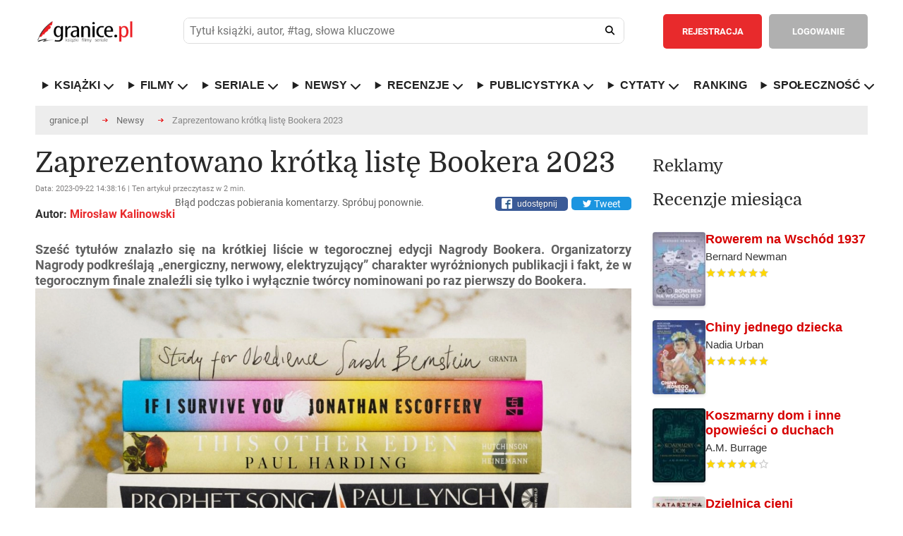

--- FILE ---
content_type: text/html; charset=utf-8
request_url: https://www.google.com/recaptcha/api2/aframe
body_size: 267
content:
<!DOCTYPE HTML><html><head><meta http-equiv="content-type" content="text/html; charset=UTF-8"></head><body><script nonce="yqv1XdS-yNqIAA1j4h2SyQ">/** Anti-fraud and anti-abuse applications only. See google.com/recaptcha */ try{var clients={'sodar':'https://pagead2.googlesyndication.com/pagead/sodar?'};window.addEventListener("message",function(a){try{if(a.source===window.parent){var b=JSON.parse(a.data);var c=clients[b['id']];if(c){var d=document.createElement('img');d.src=c+b['params']+'&rc='+(localStorage.getItem("rc::a")?sessionStorage.getItem("rc::b"):"");window.document.body.appendChild(d);sessionStorage.setItem("rc::e",parseInt(sessionStorage.getItem("rc::e")||0)+1);localStorage.setItem("rc::h",'1768707250020');}}}catch(b){}});window.parent.postMessage("_grecaptcha_ready", "*");}catch(b){}</script></body></html>

--- FILE ---
content_type: text/javascript
request_url: https://www.granice.pl/js/news/vote/min/vote-comments-030fce23b77f9497f0dbbcea944c99d3.min.js
body_size: 449
content:
(function($){var voteComments={init:function(){this.up();this.down()},up:function(){$(document).on('click',".vote_up",function(e){e.preventDefault();var id=$(this).closest("div.comment").data("comment-id");jQuery.ajax({type:"POST",url:"/sources/news/vote/vote-comments.php",data:{"id":id,"vote":"up"},beforeSend:function(){},error:function(){$.notify("Błąd podczas głosowania.","error")},success:function(response){if(response.indexOf("success-message")>-1){$.notify($(response).text(),"success");voteComments.loadRating(id)}else if(response.indexOf("error-message")>-1){$.notify($(response).text(),"error")}else{}}})})},down:function(){$(document).on('click',".vote_down",function(e){e.preventDefault();var id=$(this).closest("div.comment").data("comment-id");jQuery.ajax({type:"POST",url:"/sources/news/vote/vote-comments.php",data:{"id":id,"vote":"down"},beforeSend:function(){},error:function(){$.notify("Błąd podczas głosowania.","error")},success:function(response){console.log(response);if(response.indexOf("success-message")>-1){$.notify($(response).text(),"success");voteComments.loadRating(id)}else if(response.indexOf("error-message")>-1){$.notify($(response).text(),"error")}else{}}})})},loadRating:function(id){jQuery.ajax({type:"POST",url:"/sources/news/vote/vote-comments-value.php",data:{"id":id},beforeSend:function(){},error:function(){},success:function(response){var votePlace=$("div[data-comment-id="+id+"] div.comdetails div.vote span.VoteSpan strong.voteValue");$(votePlace).closest("span.green").removeClass("green");$(votePlace).closest("span.red").removeClass("red");if(response>0){$(votePlace).closest("span").addClass("green")}else if(response<0){$(votePlace).closest("span").addClass("red")}
$(votePlace).text(response)}})}}
$(document).ready(function(){voteComments.init()})})(jQuery)